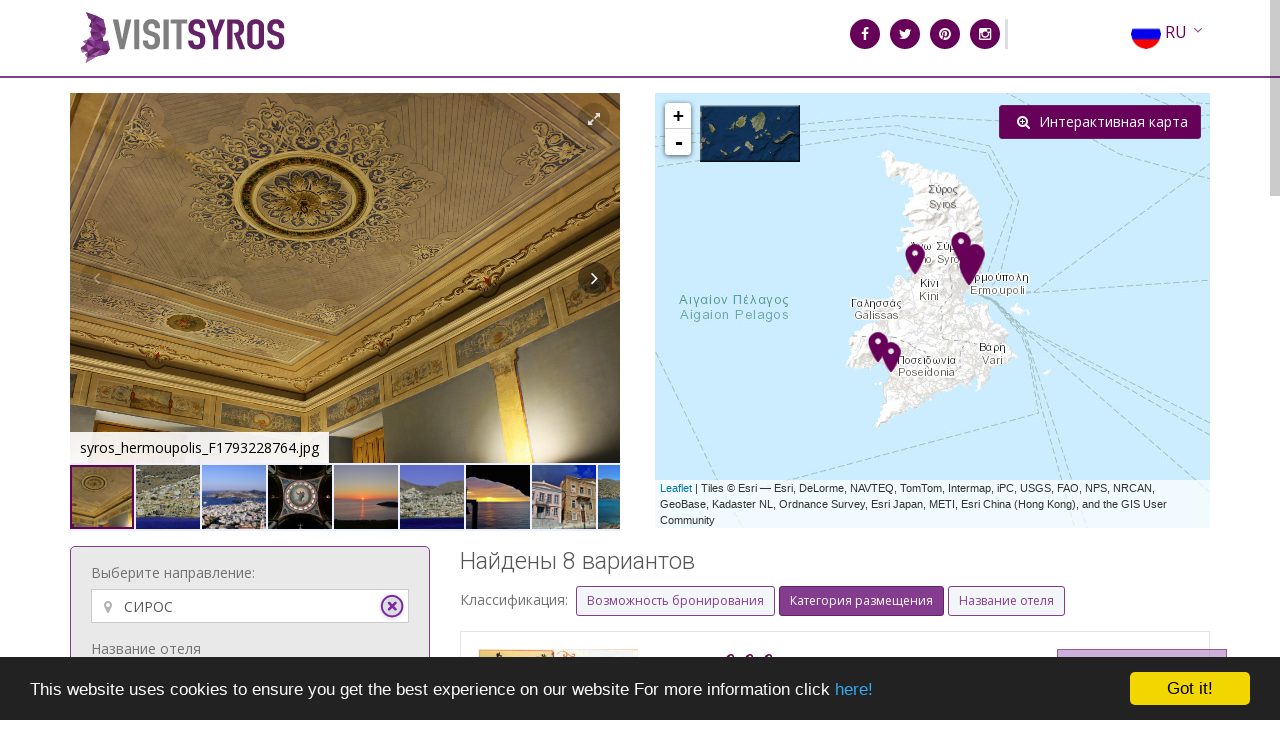

--- FILE ---
content_type: text/html;charset=utf-8
request_url: https://www.e-kyklades.gr/travel/booking/visitsyros?to=8&regionCd=SYROS&orderby=category&format=&regionDesc=%E9%94%A1%E7%BD%97%E6%96%AF&from=1&sessionid=126A036B782497AF37034B7612E3F025&type=accommodation&lang=ru
body_size: 14738
content:
<!DOCTYPE html>
<!--[if lt IE 7 ]> <html lang="en" class="no-js ie6"> <![endif]-->
<!--[if IE 7 ]>    <html lang="en" class="no-js ie7"> <![endif]-->
<!--[if IE 8 ]>    <html lang="en" class="no-js ie8"> <![endif]-->
<!--[if IE 9 ]>    <html lang="en" class="no-js ie9"> <![endif]-->
<!--[if (gt IE 9)|!(IE)]><!--> <html lang="ru" class="no-js"><!--<![endif]-->



<script type="text/javascript">
    window.cookieconsent_options = {"message":"This website uses cookies to ensure you get the best experience on our website For more information click","dismiss":"Got it!","learnMore":"here!","link":'//www.e-kyklades.gr/travel/articles?articleid=3&lang=ru',"theme":"dark-bottom"};
</script>
<script type="text/javascript" src="//cdnjs.cloudflare.com/ajax/libs/cookieconsent2/1.0.9/cookieconsent.min.js"></script>


<head>
    <title> visitsyros - BookOnCloud</title>
    

    <script>
        (function(i,s,o,g,r,a,m){i['GoogleAnalyticsObject']=r;i[r]=i[r]||function(){
            (i[r].q=i[r].q||[]).push(arguments)},i[r].l=1*new Date();a=s.createElement(o),
                m=s.getElementsByTagName(o)[0];a.async=1;a.src=g;m.parentNode.insertBefore(a,m)
        })(window,document,'script','//www.google-analytics.com/analytics.js','ga');
        ga('create', 'UA-9480922-1', 'auto');
        ga('send', 'pageview');
    </script>

    <meta charset="utf-8">
    <meta http-equiv="X-UA-Compatible" content="IE=edge">
    <meta http-equiv="Content-Language" content="ru">
    <meta content="text/html;charset=utf-8" http-equiv="Content-Type">

    <meta name="viewport" content="width=device-width, initial-scale=1.0">
    <link href='//fonts.googleapis.com/css?family=Roboto:400,300,100,500,700' rel='stylesheet' type='text/css'>
    <link href='//fonts.googleapis.com/css?family=Open+Sans:400italic,400,300,600' rel='stylesheet' type='text/css'>
    <link rel="stylesheet" href="/travel/css/simpleWeather.css" type="text/css">
    <link rel="stylesheet" href="/travel/template/css/bootstrap.css" type="text/css">
    <link rel="stylesheet" href="/travel/css/font-awesome.min.css" type="text/css">
    <link rel="stylesheet" href="/travel/template/css/icomoon.css" type="text/css">
    <link rel="stylesheet" href="//cdnjs.cloudflare.com/ajax/libs/leaflet/0.7.7/leaflet.css">
    <link rel="stylesheet" href="/travel/css/MarkerCluster.css" type="text/css">
    <link rel="stylesheet" href="/travel/css/MarkerCluster.Default.css" type="text/css">
    <script src="https://code.jquery.com/jquery-2.1.1.min.js"></script>
    <script src="https://maxcdn.bootstrapcdn.com/bootstrap/3.3.5/js/bootstrap.min.js"></script>

    <script src="/travel/js/jquery.imagemapster.min.js" type="text/javascript"></script>

    <link rel="shortcut icon" href="/travel/images/visitsyros/syrosicon.png" />
    
    
    
    <meta name="description" content="Look for accommodation and book hotels, studios, rooms and apartments to visit Syros greek island. Travel to Syros island in Cyclades region of Greece. Official booking site of Cyclades to look for accommodation and book hotels, rooms, apartments, studios and pensions with analytical services description, photos and maps., СИРОС">
    <meta name="keywords" content="Book to Syros, Syros On line booking, syros booking, Syros island, Cyclades in Greece, Hellas, travel, travelling, hotels, island, Island, island hopping, Cycladic islands, Cyclades, greek islands, Islands, accommodation, Accommodation, villas, apartments, studios, traditional settlemenmts, bungalows, guest house, motel, pension, list, travel guide, lodging, travel agents, travel agencies, bars, restaurants, museums, Cycladic civilization, airlines, sea lines, vacation, holiday, beach, beaches, sights, cyclades pictures, cyclades photos, transportation, yachts, rent a car, car rental, historical, archaeological sites, mythology, Ancient Greece, entertainment, shopping, sightseeing, leisure, travel news, fares, package deals, offers, rates, business travel, hotel booking, youth travel, student travel, organised tours, incentives, Aegean sea , СИРОС">
    <meta name="layout" content="visitsyros"/>




    <script src="//ajax.googleapis.com/ajax/libs/angularjs/1.2.29/angular.min.js"></script>
    <script src="//cdnjs.cloudflare.com/ajax/libs/leaflet/0.7.7/leaflet.js"></script>
    <script src="/travel/js/leaflet-providers.js" type="text/javascript"></script>

    <script src="/travel/js/leaflet.markercluster.js" type="text/javascript"></script>

    <script src="/travel/js/angular-leaflet-directive.min.js" type="text/javascript"></script>


    <script src="https://cdnjs.cloudflare.com/ajax/libs/angular-ui-bootstrap/0.11.0/ui-bootstrap-tpls.min.js"></script>

    <script src="//cdnjs.cloudflare.com/ajax/libs/checklist-model/0.9.0/checklist-model.min.js"></script>

    <script src="/travel/js/jquery.panorama_viewer.js" type="text/javascript"></script>

    <script src="/travel/js/angular-tree-control.js" type="text/javascript"></script>

    <script src="/travel/js/interactivemapSyros.js" type="text/javascript"></script>



    <link rel="stylesheet" href="/travel/css/panorama_viewer.css" type="text/css">
    <link rel="stylesheet" href="/travel/css/tree-control-attribute.css" type="text/css">
    <link rel="stylesheet" href="/travel/css/modaltest.css" type="text/css">
    <link rel="stylesheet" href="/travel/template/css/styles.css" type="text/css">
    <link rel="stylesheet" href="/travel/template/css/customstyles.css" type="text/css">

    
</head>
<body>











<div class="global-wrap" ng-app="kykladesmodal">
    
    <header id="main-header">
    
    <div class="header-top">
        <div class="container">
            <div class="row">
                <div class="col-md-8 cos-sm-12 col-xs-12">
                    <a class="logo" href="//www.visitsyros.com/">
                        <img  src="/travel/images/visitsyros/visitsyros.png"
                              alt="ru" style="padding: 10px;"  />
                    </a>
                </div>
                
                    
                        
                    
                
                <div class="col-md-4 col-sm-12 col-xs-12">
                    <div class="header-right">
                        <div class="headitems pull-left">
                            <ul class="list list-horizontal list-space">
                                <li>
                                    <a class="fa fa-facebook box-icon-normal round animate-icon-bottom-to-top box-icon-header box-icon-vs" href="https://www.facebook.com/visitsyros/" target="_blank"></a>
                                </li>
                                <li>
                                    <a class="fa fa-twitter box-icon-normal round animate-icon-bottom-to-top box-icon-header box-icon-vs" href="https://twitter.com/visitsyros" target="_blank"></a>
                                </li>
                                <li>
                                    <a class="fa fa-pinterest box-icon-normal round animate-icon-bottom-to-top box-icon-header box-icon-vs" href="https://gr.pinterest.com/visitsyros/" target="_blank"></a>
                                </li>
                                <li class="lastitm">
                                    <a class="fa fa-instagram box-icon-normal round animate-icon-bottom-to-top box-icon-header box-icon-vs" href="https://www.instagram.com/visitsyros/" target="_blank"></a>
                                </li>
                            </ul>
                        </div>


                        <div class="pull-right">


                            <div class="top-lang-area pull-right">
                                <ul class="top-lang-area-list list list-horizontal list-border">
                                    <li class="top-user-area-lang nav-drop">
                                        <a href="/travel/booking/visitsyros?to=8&amp;regionCd=SYROS&amp;orderby=category&amp;from=1&amp;regionDesc=%D0%A1%D0%98%D0%A0%D0%9E%D0%A1&amp;format=&amp;type=accommodation&amp;sessionid=8A004A60A24D4D24408675586EE538B7&amp;lang=ru">
                                            <img width="30px" src="/travel/template/img/flags/32/ru.png" title="Pусский">
                                            <span class="right">RU</span>
                                            <i class="fa fa-angle-down"></i><i class="fa fa-angle-up"></i>
                                        </a>
                                        <ul class="list nav-drop-menu">
                                            
                                                
                                                    <li>
                                                        <a href="/travel/booking/visitsyros?to=8&amp;regionCd=SYROS&amp;orderby=category&amp;from=1&amp;regionDesc=%D0%A1%D0%98%D0%A0%D0%9E%D0%A1&amp;format=&amp;type=accommodation&amp;sessionid=8A004A60A24D4D24408675586EE538B7&amp;lang=en">
                                                            <img width="30px" src="/travel/template/img/flags/32/uk.png" alt="English" title="English">
                                                            <span class="right">EN</span>
                                                        </a>
                                                    </li>
                                                
                                            
                                                
                                                    <li>
                                                        <a href="/travel/booking/visitsyros?to=8&amp;regionCd=SYROS&amp;orderby=category&amp;from=1&amp;regionDesc=%D0%A1%D0%98%D0%A0%D0%9E%D0%A1&amp;format=&amp;type=accommodation&amp;sessionid=8A004A60A24D4D24408675586EE538B7&amp;lang=el">
                                                            <img width="30px" src="/travel/template/img/flags/32/el.png" alt="Ελληνικά" title="Ελληνικά">
                                                            <span class="right">EL</span>
                                                        </a>
                                                    </li>
                                                
                                            
                                                
                                                    <li>
                                                        <a href="/travel/booking/visitsyros?to=8&amp;regionCd=SYROS&amp;orderby=category&amp;from=1&amp;regionDesc=%D0%A1%D0%98%D0%A0%D0%9E%D0%A1&amp;format=&amp;type=accommodation&amp;sessionid=8A004A60A24D4D24408675586EE538B7&amp;lang=fr">
                                                            <img width="30px" src="/travel/template/img/flags/32/fr.png" alt="Français" title="Français">
                                                            <span class="right">FR</span>
                                                        </a>
                                                    </li>
                                                
                                            
                                                
                                                    <li>
                                                        <a href="/travel/booking/visitsyros?to=8&amp;regionCd=SYROS&amp;orderby=category&amp;from=1&amp;regionDesc=%D0%A1%D0%98%D0%A0%D0%9E%D0%A1&amp;format=&amp;type=accommodation&amp;sessionid=8A004A60A24D4D24408675586EE538B7&amp;lang=de">
                                                            <img width="30px" src="/travel/template/img/flags/32/de.png" alt="Deutch" title="Deutch">
                                                            <span class="right">DE</span>
                                                        </a>
                                                    </li>
                                                
                                            
                                                
                                                    <li>
                                                        <a href="/travel/booking/visitsyros?to=8&amp;regionCd=SYROS&amp;orderby=category&amp;from=1&amp;regionDesc=%D0%A1%D0%98%D0%A0%D0%9E%D0%A1&amp;format=&amp;type=accommodation&amp;sessionid=8A004A60A24D4D24408675586EE538B7&amp;lang=it">
                                                            <img width="30px" src="/travel/template/img/flags/32/it.png" alt="Italian" title="Italian">
                                                            <span class="right">IT</span>
                                                        </a>
                                                    </li>
                                                
                                            
                                                
                                                    <li>
                                                        <a href="/travel/booking/visitsyros?to=8&amp;regionCd=SYROS&amp;orderby=category&amp;from=1&amp;regionDesc=%D0%A1%D0%98%D0%A0%D0%9E%D0%A1&amp;format=&amp;type=accommodation&amp;sessionid=8A004A60A24D4D24408675586EE538B7&amp;lang=es">
                                                            <img width="30px" src="/travel/template/img/flags/32/es.png" alt="Español" title="Español">
                                                            <span class="right">ES</span>
                                                        </a>
                                                    </li>
                                                
                                            
                                                
                                            
                                                
                                                    <li>
                                                        <a href="/travel/booking/visitsyros?to=8&amp;regionCd=SYROS&amp;orderby=category&amp;from=1&amp;regionDesc=%D0%A1%D0%98%D0%A0%D0%9E%D0%A1&amp;format=&amp;type=accommodation&amp;sessionid=8A004A60A24D4D24408675586EE538B7&amp;lang=cn">
                                                            <img width="30px" src="/travel/template/img/flags/32/cn.png" alt="中国" title="中国">
                                                            <span class="right">CN</span>
                                                        </a>
                                                    </li>
                                                
                                            
                                                
                                            
                                        </ul>
                                    </li>
                                </ul>
                            </div>
                        </div>
                    </div>
                </div>
            </div>
        </div>
    </div>

    
        
            
                
                    
                        
                        
                            
                                
                                    
                                        
                                        
                                        
                                            
                                                
                                                
                                            
                                            
                                                
                                                    
                                                
                                            
                                        
                                    
                                
                            
                            
                                
                                    
                                    
                                        
                                        
                                            

                                                
                                                
                                                
                                            
                                            
                                                
                                                    
                                                
                                            
                                        
                                    
                                
                            
                            
                                
                                    
                                    
                                
                            
                            
                                
                                    
                                    
                                
                            
                            
                                
                                    
                                    
                                
                            
                            
                                
                                    
                                    
                                
                            
                            
                                
                                    
                                    
                                
                            
                            
                                
                                    
                                    
                                
                            
                        
                    
                
            
        
    

    <style>


.booking-item-dates-change{
    border: 1px solid #843D8E;


}

header#main-header{
    border-bottom: 2px solid #843D8E;
}

.quickmsearch {
    background: #E9E9E9 none repeat scroll 0% 0%;
}


.btn-primary {
    background: #670058;
    border-color: #642165;
    border-radius: 0 !important;

}

.btn-primary:hover {
    background: #642165;
    border-color: #642165;
}

.booking-item-title {
    color: #670058;
    font-weight: 400;
}

.booking-item:hover, .booking-item.active {
    border: 1px solid #670058;
}


#weather1 h3, #weather2 h3, #weather3 h3, #weather4 h3, #weather h3 {
    margin: 0 0 0px;
    color: #670058;
    font-size: 40px;font-weight: normal;
    text-align: center;
    text-shadow: 0px 1px 3px rgba(0, 0, 0, 0.15);

}


.booking-filters {
    background: #670058 none repeat;
    border: 1px solid #642165;
}

.pagination > li.active > a, .pagination > li.active > a:hover {
    background: #670058;
}

a {
    color: #670058;
}

a:hover {
    color: #642165;
}

.nav-drop > .nav-drop-menu > li > a {
    border-bottom: 1px solid #843D8E;
    background: #670058 none repeat scroll 0% 0%;
    color: #FFFFFF;
}

#weather h3 {
    color: #670058;
}

#weather h3 i {
    color: #670058;
}

#weather li {
    color: #670058;
}

.box-icon-vs {
    background: #670058 none repeat scroll 0% 0%;
    color: #fffbf6 !important;
}

.box-icon-vs:hover {
    background: #642165 none repeat scroll 0% 0%;
    color:#FFFFFF !important;
}

.booking-filters .booking-filters-list > li {
    border-top: 1px solid #642165;
}

.i-check.checked, .i-radio.checked {
    border: 1px solid #642165;
    background: #843D8E;
}

.pagination > li > a:hover {
    color: #843D8E;
}
.pagination > li > a:hover, .pagination > li > span:hover, .pagination > li > a:focus, .pagination > li > span:focus {
    color: #843D8E;
}

.pagination > li > a {
    color: #642165;
}

.pagination > li > a, .pagination > li > span {
    color: #642165;
}

.headitems {
    text-align: center;
    width: 200px;
}



.btn-ghost.btn-default:hover {
    color: #94c4d0 !important;
}

.btn-ghost:hover {
    background-color: #843D8E;
    border-color: #642165;
    color: #fffbf6;
}

.btn-ghost.btn-default:hover {
    color: #fffbf6 !important;
}

.btn-ghost {
    background-color: #f3f6f9;
    border-color: #843D8E;
    color: #843D8E;
}

.short-button-selected {
    background-color: #843D8E;
    border-color: #642165;
    color: #fffbf6;
}

.pagination > li > a:hover {
    background: #843D8E;
    color: #fff !important;
}

.btn-warning:hover, .btn-warning:focus, .btn-warning:active, .btn-warning.active, .open .dropdown-toggle.btn-warning {
    color: #ffffff;
    background-color: #642165;
    border-color: #843D8E;
}

.btn-warning, .btn-warning, .btn-warning {
    color: #ffffff;
    background-color: #670058;
    border-color: #642165;
}

.nav-drop > .nav-drop-menu > li > a:hover {
    background:  #843D8E;
}

.fotorama__thumb-border {
    position: absolute;
    z-index: 9;
    top: 0;
    left: 0;
    border-style: solid;
    border-color: #670058;
}

.btn-primary[disabled] {
    background-color: #b186c6;
    border-color: #670058;
}

.tt-suggestion.tt-cursor {
    color: #fff;
    background: #670058;
    cursor: pointer;
}
.booking-item-rating .booking-item-rating-stars {
    color: #670058;
}

</style>


</header>


    
        
        
            
            
        
    






    <div class="container">
        <div class="gap-small"></div>
        <!-- MAP & PHOTOS-->
        <div class="row">
            <div class="col-md-6">
                <div class="fotorama" data-allowfullscreen="true" data-nav="thumbs" data-width="550" data-height="370" >
                    
                        <img src="//www.e-kyklades.gr/images/syros_hermoupolis_F1793228764.jpg" alt="syros_hermoupolis_F1793228764.jpg" title="syros_hermoupolis_F1793228764.jpg" data-fit="cover" data-caption="syros_hermoupolis_F1793228764.jpg"/>
                    
                        <img src="//www.e-kyklades.gr/images/syros_vaporia_F268133321.jpg" alt="syros_vaporia_F268133321.jpg" title="syros_vaporia_F268133321.jpg" data-fit="cover" data-caption="syros_vaporia_F268133321.jpg"/>
                    
                        <img src="//www.e-kyklades.gr/images/syros_port_hermoupolis_F-310841956.jpg" alt="syros_port_hermoupolis_F-310841956.jpg" title="syros_port_hermoupolis_F-310841956.jpg" data-fit="cover" data-caption="syros_port_hermoupolis_F-310841956.jpg"/>
                    
                        <img src="//www.e-kyklades.gr/images/syros_saint_nicolas_F1943479686.jpg" alt="syros_saint_nicolas_F1943479686.jpg" title="syros_saint_nicolas_F1943479686.jpg" data-fit="cover" data-caption="syros_saint_nicolas_F1943479686.jpg"/>
                    
                        <img src="//www.e-kyklades.gr/images/syros_sunset_F198230.jpg" alt="syros_sunset_F198230.jpg" title="syros_sunset_F198230.jpg" data-fit="cover" data-caption="syros_sunset_F198230.jpg"/>
                    
                        <img src="//www.e-kyklades.gr/images/syros_hermoupolis_port_F-116726702.jpg" alt="syros_hermoupolis_port_F-116726702.jpg" title="syros_hermoupolis_port_F-116726702.jpg" data-fit="cover" data-caption="syros_hermoupolis_port_F-116726702.jpg"/>
                    
                        <img src="//www.e-kyklades.gr/images/syros_saint_stefanos_galissas_F1841731824.jpg" alt="syros_saint_stefanos_galissas_F1841731824.jpg" title="syros_saint_stefanos_galissas_F1841731824.jpg" data-fit="cover" data-caption="syros_saint_stefanos_galissas_F1841731824.jpg"/>
                    
                        <img src="//www.e-kyklades.gr/images/syros_hermoupolis_city_F-925245393.jpg" alt="syros_hermoupolis_city_F-925245393.jpg" title="syros_hermoupolis_city_F-925245393.jpg" data-fit="cover" data-caption="syros_hermoupolis_city_F-925245393.jpg"/>
                    
                        <img src="//www.e-kyklades.gr/images/syros_island_marmaribeach_F-111863183.jpg" alt="syros_island_marmaribeach_F-111863183.jpg" title="syros_island_marmaribeach_F-111863183.jpg" data-fit="cover" data-caption="syros_island_marmaribeach_F-111863183.jpg"/>
                    
                        <img src="//www.e-kyklades.gr/images/syros_island_anosyros_F579086918.jpg" alt="syros_island_anosyros_F579086918.jpg" title="syros_island_anosyros_F579086918.jpg" data-fit="cover" data-caption="syros_island_anosyros_F579086918.jpg"/>
                    
                        <img src="//www.e-kyklades.gr/images/syros_island_sailing_F-438915350.jpg" alt="syros_island_sailing_F-438915350.jpg" title="syros_island_sailing_F-438915350.jpg" data-fit="cover" data-caption="syros_island_sailing_F-438915350.jpg"/>
                    
                        <img src="//www.e-kyklades.gr/images/syros_poseidonia_village_F18733857.jpg" alt="syros_poseidonia_village_F18733857.jpg" title="syros_poseidonia_village_F18733857.jpg" data-fit="cover" data-caption="syros_poseidonia_village_F18733857.jpg"/>
                    
                        <img src="//www.e-kyklades.gr/images/ano_syros_island_F-341597378.jpg" alt="ano_syros_island_F-341597378.jpg" title="ano_syros_island_F-341597378.jpg" data-fit="cover" data-caption="ano_syros_island_F-341597378.jpg"/>
                    
                        <img src="//www.e-kyklades.gr/images/syros_hermoupolis_townhall_F-1673878206.jpg" alt="syros_hermoupolis_townhall_F-1673878206.jpg" title="syros_hermoupolis_townhall_F-1673878206.jpg" data-fit="cover" data-caption="syros_hermoupolis_townhall_F-1673878206.jpg"/>
                    
                        <img src="//www.e-kyklades.gr/images/syros_townhall_F-1872769905.jpg" alt="syros_townhall_F-1872769905.jpg" title="syros_townhall_F-1872769905.jpg" data-fit="cover" data-caption="syros_townhall_F-1872769905.jpg"/>
                    
                        <img src="//www.e-kyklades.gr/images/syros_hermoupolis_stairs_F-853815230.jpg" alt="syros_hermoupolis_stairs_F-853815230.jpg" title="syros_hermoupolis_stairs_F-853815230.jpg" data-fit="cover" data-caption="syros_hermoupolis_stairs_F-853815230.jpg"/>
                    
                </div>
            </div>
            <div class="col-md-6">
                <div id="map-container">
                    
                    
                    <script type="text/javascript">

                            $(document).ready(function(){
                                markers('\u005b\u007b\u0022logo\u0022:\u0022Kyriafotografia_F-772037083.jpg\u0022\u002c\u0022orgid\u0022:1585\u002c\u0022address\u0022:\u0022Foinikas\u002c SYROS\u0022\u002c\u0022name\u0022:\u0022LETTA S APARTMENTS\u0022\u002c\u0022longitude\u0022:\u002224.87740010023117\u0022\u002c\u0022latitude\u0022:\u002237.39855157183191\u0022\u007d\u002c\u007b\u0022logo\u0022:\u0022oikeion_F24177.jpg\u0022\u002c\u0022orgid\u0022:1490\u002c\u0022address\u0022:\u0022Thermopylon  3\u002c SYROS\u0022\u002c\u0022name\u0022:\u0022OIKEION\u0022\u002c\u0022longitude\u0022:\u002224.939898252487182\u0022\u002c\u0022latitude\u0022:\u002237.440353128822345\u0022\u007d\u002c\u007b\u0022logo\u0022:\u0022general_F28517.jpg\u0022\u002c\u0022orgid\u0022:4396\u002c\u0022address\u0022:\u0022EPIDAUROU 2\u002c SYROS\u0022\u002c\u0022name\u0022:\u0022APERGI\u0027S ROOMS\u0022\u002c\u0022longitude\u0022:\u002224.94369626045227\u0022\u002c\u0022latitude\u0022:\u002237.446379762093386\u0022\u007d\u002c\u007b\u0022logo\u0022:\u0022logo_F11200.jpg\u0022\u002c\u0022orgid\u0022:4337\u002c\u0022address\u0022:\u0022PAR. ASKLIPIOU 5\u002c SYROS\u0022\u002c\u0022name\u0022:\u0022AFRODITI\u0022\u002c\u0022longitude\u0022:\u002224.940606355667114\u0022\u002c\u0022latitude\u0022:\u002237.44193756283524\u0022\u007d\u002c\u007b\u0022logo\u0022:\u0022_MG_7107_HDR_F-1254811207.jpg\u0022\u002c\u0022orgid\u0022:23014\u002c\u0022address\u0022:\u0022OMIROU  40\u002c SYROS\u0022\u002c\u0022name\u0022:\u0022ANTOUANETTA APARTMENTS\u0022\u002c\u0022longitude\u0022:\u002224.939986765384674\u0022\u002c\u0022latitude\u0022:\u002237.445666387371816\u0022\u007d\u002c\u007b\u0022logo\u0022:\u0022ligarieslogo_F9029.jpg\u0022\u002c\u0022orgid\u0022:23292\u002c\u0022address\u0022:\u0022KINI\u002c SYROS\u0022\u002c\u0022name\u0022:\u0022LIGARIES ROOMS\u0022\u002c\u0022longitude\u0022:\u002224.902315139770508\u0022\u002c\u0022latitude\u0022:\u002237.446677886827395\u0022\u007d\u002c\u007b\u0022logo\u0022:\u0022logo_F8623.jpg\u0022\u002c\u0022orgid\u0022:4384\u002c\u0022address\u0022:\u0022ANO SYROS\u002c SYROS\u0022\u002c\u0022name\u0022:\u0022O MYLOS\u0022\u002c\u0022longitude\u0022:\u002224.934130966651082\u0022\u002c\u0022latitude\u0022:\u002237.452914525825975\u0022\u007d\u002c\u007b\u0022logo\u0022:\u0022LOGO_F30527.jpg\u0022\u002c\u0022orgid\u0022:23768\u002c\u0022address\u0022:\u0022POSEIDONIA\u002c SYROS\u0022\u002c\u0022name\u0022:\u0022WILY ROOMS\u0022\u002c\u0022longitude\u0022:\u002224.88606095314026\u0022\u002c\u0022latitude\u0022:\u002237.39328611276609\u0022\u007d\u005d', '\u002ftravel\u002fOrganizationDetails?lang=ru\u0026type=accommodation\u0026regionCd=SYROS\u0026regionDesc=СИРОС\u0026regionLoc=null\u0026orgid=', '\u002f\u002fwww.e-kyklades.gr\u002fimages')
                            });
                    
</script>

                </div>
                
                <div ng-controller="ModalDemoCtrl" ng-init="init('37.42688834526727','24.91424560546875',11,'KYKLADON','accommodation','ru')">
                    <script type="text/ng-template" id="myModalContent.html">
<div class="modal-body">
    <div class="modal-map-wrapp">

        <leaflet center="center" markers="markers" tiles="tiles" defaults="defaults" event-broadcast="events"  width="100%" height="800px">

        </leaflet>
        
        <div class="modal-open-button">
            <button class="btn btn-danger" ng-click="ok()"> X </button>
        </div>
    </div>
    <div  class="modal-menu-wrapp"  >
        <div class="panel panel-default" hidden>
            <div class="panel-body">
                Выберите остров:
                <select class="form-control" name="singleSelect"
                        ng-model="selectedIslandCd.current"
                        ng-change="selectIsland()"
                        ng-options="isl as isl.description for isl in islands">
                    <option>Выберите остров:</option>
                </select>
            </div>
        </div>
        <accordion class="mapfilters" close-others="oneAtATime" >
            
            

                <accordion-group ng-hide="hideBoolean" is-open="booleanstatus.isFirstOpen">
                    <accordion-heading>
                        
                        
                        
                        Характеристики [{{currentdomainlabel}}]
                        <i class="pull-right fa" ng-class="{'fa-chevron-down': booleanstatus.isFirstOpen, 'fa-chevron-right': !booleanstatus.isFirstOpen}"></i>
                    </accordion-heading>
                    <div ng-show="!loadorganizationsWfilters">
                        Восстановление фильтров
                        <img  src="/travel/images/spinner_bar.gif"/>
                    </div>

                    <div ng-click="repopulateclusters()" ng-hide="!loadorganizationsWfilters">
                        
                            
                        
                        
                        <label ng-repeat="filter in allfilters.boolFilters">
                            <input type="checkbox" checklist-model="checkedBoolfilters" checklist-value="filter.id">     <img ng-show="filter.id=='b_1140_1220_'" width="35" src="/travel/images/{{aegeanicon}}"/>          {{filter.propertyTitle}}
                        </label>
                        
                    </div>
                </accordion-group>
            
                <accordion-group ng-hide="hideMultivalued || !loadorganizationsWfilters" is-open="mvstatus.isFirstOpen">

                    <accordion-heading>
                        
                        
                        {{allfilters.mvFilters[0].groupTitle}}
                        <i class="pull-right fa" ng-class="{'fa-chevron-down': mvstatus.isFirstOpen, 'fa-chevron-right': !mvstatus.isFirstOpen}"></i>
                    </accordion-heading>
                    <div ng-show="!loadorganizationsWfilters">
                        Восстановление фильтров
                        <img  src="/travel/images/spinner_bar.gif"/>
                    </div>
                    <div ng-click="repopulateclusters()" ng-hide="!loadorganizationsWfilters">
                        <label ng-repeat="filter in allfilters.mvFilters">
                            <input type="checkbox" checklist-model="checkedMVfilters" checklist-value="filter.id"> {{filter.propertyTitle}}
                        </label>
                    </div>
                    
                </accordion-group>
            
        
            <accordion-group  is-open="seealsostatus.isFirstOpen" is-disabled="status.isFirstDisabled">
                <accordion-heading>
                    
                    
                        Посмотрите также
                    
                    <i class="pull-right fa" ng-class="{'fa-chevron-down': seealsostatus.isFirstOpen, 'fa-chevron-right': !seealsostatus.isFirstOpen}"></i>
                </accordion-heading>
                <div ng-click="repopulateclusters()">
                    <label ng-repeat="domain in domains | filter:filterCurrentDomain">
                        <input type="checkbox" checklist-model="checkeddomains" checklist-value="domain.domainid">  <img height="15px" src="/travel/images/markers4/domain{{domain.domainid}}.png"/> {{domain.label}}
                    </label>
                </div>
                
            </accordion-group>
            
            <accordion-group is-open="poistatus.isFirstOpen" hidden>
                <accordion-heading ng-click="setOneAtATime()">
                    
                    Достопримечательности
                    <i class="pull-right fa" ng-class="{'fa-chevron-down': poistatus.isFirstOpen, 'fa-chevron-right': !poistatus.isFirstOpen}"></i>
                </accordion-heading>
                <div ng-show="!loadPOIs">
                    Восстановление фильтров
                    <img  src="/travel/images/spinner_bar.gif"/>
                </div>
                <div ng-click="repopulateclusters()" ng-hide="!loadPOIs">
                    <label ng-repeat="filter in poi">
                        <input type="checkbox" checklist-model="checkedPOI" checklist-value="filter.domainid"> <img height="15px" src="/travel/images/markers4/poi/poi-{{filter.domainid}}.png"/> {{filter.label}}
                    </label>
                    <hr/>
                    <label>
                        <input type="checkbox" ng-model="poiflags.OnlyMedia"> <b>Только точки с фотографией или видео</b>
                    </label>
                </div>
                
            </accordion-group>
            
            <accordion-group is-open="otherstatus.isFirstOpen" hidden>
                <accordion-heading ng-click="setOneAtATime()">
                    
                    Компании по типу деятельности
                    <i class="pull-right fa" ng-class="{'fa-chevron-down': otherstatus.isFirstOpen, 'fa-chevron-right': !otherstatus.isFirstOpen}"></i>
                </accordion-heading>
                
                <div class="domainstree" ng-click="fetchOtherOrganizations()">
                    <div treecontrol class="tree-light"
                         tree-model="domainstree2"
                         options="treeOptions"
                         on-selection="showSelected(node, selected)"
                         on-node-toggle="showToggle(node, expanded)"
                         expanded-nodes="expandedNodes"
                         selected-nodes="selectedNodes">
                        {{node.open}}
                    </div>
                </div>
            </accordion-group>
        </accordion>
        <div>
            <img  width="100px" ng-hide="satView" ng-click="sateliteView(true)"    src="/travel/images/satView.jpg" class="img-rounded" alt="Satelite">
            <img  width="100px" ng-hide="!satView" ng-click="sateliteView(false)"  src="/travel/images/mapView.jpg" class="img-rounded" alt="Map">
        </div>
    </div>   
</div>     


</script>


                    <div class="select-tile">
                        <img  width="100px"  class="satBtn" onclick="satView()"  src="/travel/images/satView.jpg" class="img-rounded" alt="Satelite">
                        <img  width="100px"  class="mapBtn" onclick="mapView()"  src="/travel/images/mapView.jpg" class="img-rounded" alt="Map">
                    </div>

                    <div class="modal-open-button">
                        <button class="btn btn-warning" ng-click="open(null,'SYROS')">
                            <i class="fa fa-search-plus"></i>
                            Интерактивная карта
                        </button>
                    </div>
                    <div>
                    </div>
                </div>

            </div>

        </div>
        <div class="gap-small"></div>





        <div class="row">
            <div class="col-md-4">
                
                    <form action="/travel/booking/visitsyros" method="get" name="frm" class="booking-item-dates-change mb30 quickmsearch" onsubmit="return validateForm(2)" id="frm" >
                        <input id="filters" name="filters" type="hidden" value="">
                        <input name="type" type="hidden" value="accommodation">
                        <input name="from" type="hidden" value="1">
                        <input name="to" type="hidden" value="8">
                        <input name="lang" type="hidden" value="ru">
                        <input id="exclude-2" name="exclude" type="hidden" value="winter">
                        <div class="form-group form-group-icon-left"><i class="fa fa-map-marker input-icon"></i>
                            <label>Выберите направление:<small id="regionError-2" class="error-message"></small></label>
                            <input id="regionDesc-2" name="regionDesc" class="typeaheadsyros form-control" placeholder="..." type="text" autocomplete="off" value="СИРОС"/>
                            <span id="iconSpan"><img src="/travel/images/lightbox-icon-close-compact3.png" onclick="clearInputFieldSyros()"/></span>
                            
                            <input id="regionCd-2" name="regionCd" type="hidden" value="SYROS"/>


                        </div>

                        <div class="form-group">
                            <label>Название отеля<small id="regionError-2" class="error-message"></small></label>
                            <input id="okeywords-2" name="okeywords" value="" class="form-control"/>
                        </div>

                        <div class="row">
                            <div class="input-daterange">
                                <div class="col-md-6">
                                    <div class="form-group form-group-icon-left input-daterange"><i class="fa fa-calendar input-icon input-icon-highlight"></i>
                                        <label>С<small id="dateFromError-2" class="error-message"></small></label>
                                        <input id="dateFrom-2" name="dateFrom" name="dateFrom" class="form-control" type="text" value=""/>
                                    </div>
                                </div>
                                <div class="col-md-6">
                                    <div class="form-group form-group-icon-left input-daterange"><i class="fa fa-calendar input-icon input-icon-highlight"></i>
                                        <label>По<small id="dateToError-2" class="error-message"></small></label>
                                        <input id="dateTo-2" name="dateTo" class="form-control" type="text" value=""/>
                                    </div>
                                </div>
                            </div>
                        </div>

                        <div class="form-group form-group-lg form-group-icon-left">
                            <div class="checkbox">
                                <label><input id="noDates2" name="noDates" class="i-check" type="checkbox" checked  />Без конкретных дат</label>
                            </div>
                        </div>

                        <div id="roomsRow" class="row">
                            <div class="col-md-8 form-group">
                                <label>Номера<small id="roomsError" class="error-message"></small></label>
                                <select id="rooms" name="rooms" class="form-control" onchange="javascript:updateRooms(this.value);" class="form-control">
                                    <option value="-" selected >-</option>
                                    
                                        
                                        <option value="1"  >1</option>
                                    
                                        
                                        <option value="2"  >2</option>
                                    
                                        
                                        <option value="3"  >3</option>
                                    
                                        
                                        <option value="4"  >4</option>
                                    
                                </select>
                            </div>
                        </div>

                        <div id="roomPeople">
                            
                        </div>

                        <div id="kidsAge">
                            
                        </div>
                        <button class="btn btn-primary" type="submit" id="submitButton">Поиск</button>
                    </form>
                
                
                    <div id="filter-div">
                        <aside class="booking-filters text-white width-100">
                            <h4>&nbsp;Фильтры:</h4>
                            <ul class="list booking-filters-list">

                                <li>
                                    
                                        
                                            <p class="filter-group-title"><bold>ОПИСАНИЕ РАЗМЕЩЕНИЯ</bold></p>
                                        

                                        <div class="checkbox" >
                                            
                                            <label class="pull-left filteritem ">
                                                <input name="icb" value="1-1-9-b-1_" id ="1-1-9-b-1" type="checkbox"
                                                       
                                                       onchange="javascript: filterResults()"
                                                       />

                                                Допускается проживание с животными&nbsp;&nbsp;(1)

                                            </label>
                                            
                                        </div>
                                    
                                        

                                        <div class="checkbox" >
                                            
                                            <label class="pull-left filteritem ">
                                                <input name="icb" value="1-2-12-b-1_" id ="1-2-12-b-1" type="checkbox"
                                                       
                                                       onchange="javascript: filterResults()"
                                                       />

                                                Кондиционер&nbsp;&nbsp;(8)

                                            </label>
                                            
                                        </div>
                                    
                                        

                                        <div class="checkbox" >
                                            
                                            <label class="pull-left filteritem ">
                                                <input name="icb" value="1-1-10-b-1_" id ="1-1-10-b-1" type="checkbox"
                                                       
                                                       onchange="javascript: filterResults()"
                                                       />

                                                Вид на море&nbsp;&nbsp;(2)

                                            </label>
                                            
                                        </div>
                                    
                                </li>
                                

                            </ul>
                        </aside>
                    </div>
                

<br/><br/>
                <div id="aegeanc" align="center">

                    <a href="//www.e-kyklades.gr/travel/tourism/syros_restaurants?lang=ru" target="_blank">
                        <img class="img img-rounded" src="/travel/images/aegean.jpg"

                                data-toggle="tooltip" data-placement="right" title="Сеть ресторанов, в которых можно насладиться истинным вкусом кухни Кикладского архипелага"
                        />
                    </a>
                </div>
                <br/><br/>
                <div id="weather"></div>

            </div>
            <div id="maincontent" class="col-md-8">
                
                <div class="results-found">
                    <h4>
                        
                            Найдены 8 вариантов
                            
                                
                            
                        
                    </h4>
                </div>

            
                
                    <div>
                        Классификация:&nbsp;
                        
                            <a href="/travel/booking/visitsyros?to=8&amp;regionCd=SYROS&amp;orderby=booking&amp;from=1&amp;regionDesc=%D0%A1%D0%98%D0%A0%D0%9E%D0%A1&amp;format=&amp;type=accommodation&amp;sessionid=8A004A60A24D4D24408675586EE538B7&amp;lang=ru" class="btn btn-ghost btn-default btn-sm ">Возможность бронирования</a>
                            <a href="/travel/booking/visitsyros?to=8&amp;regionCd=SYROS&amp;orderby=category&amp;from=1&amp;regionDesc=%D0%A1%D0%98%D0%A0%D0%9E%D0%A1&amp;format=&amp;type=accommodation&amp;sessionid=8A004A60A24D4D24408675586EE538B7&amp;lang=ru" class="btn btn-ghost btn-default btn-sm short-button-selected">Категория размещения</a>
                            <a href="/travel/booking/visitsyros?to=8&amp;regionCd=SYROS&amp;orderby=name&amp;from=1&amp;regionDesc=%D0%A1%D0%98%D0%A0%D0%9E%D0%A1&amp;format=&amp;type=accommodation&amp;sessionid=8A004A60A24D4D24408675586EE538B7&amp;lang=ru" class="btn btn-ghost btn-default btn-sm ">Название отеля</a>
                        
                    </div>
                
                <div class="gap-small"></div>
                <div class="short-buttons-separator"></div>

                
                <ul class="booking-list">
                    
                        <li>
                            <a class="booking-item" target="_blank" href="https://reservations.bookoncloud.com/welcome/afroditi-syros?lang=ru&amp;channelId=visitsyros">
                                
                                <div class="row" itemscope itemtype='//schema.org/LocalBusiness'>
                                    <div class="col-md-4 cos-sm-2 cos-xs-2">
                                        <div class="booking-item-img-wrap">
                                            <meta itemprop='url' content="//www.e-kyklades.gr/travel/showroom/tourism/AFRODITI?lang=ru"/>
                                            
                                                <img  itemprop="logo" src="//www.e-kyklades.gr/images/logo_F11200.jpg"/>
                                            
                                        </div>
                                    </div>
                                    <div class="col-md-8 cos-sm-9 cos-xs-9">
                                        <div class="row">
                                            <div class="col-md-8 cos-sm-8 cos-xs-8">

                                                

                                                    <div class="booking-item-rating">
                                                        <ul class="icon-group booking-item-rating-stars">
                                                            
                                                                <li>
                                                                    
                                                                        <i class="fa fa-key"></i>
                                                                    
                                                                    
                                                                </li>
                                                            
                                                                <li>
                                                                    
                                                                        <i class="fa fa-key"></i>
                                                                    
                                                                    
                                                                </li>
                                                            
                                                                <li>
                                                                    
                                                                        <i class="fa fa-key"></i>
                                                                    
                                                                    
                                                                </li>
                                                            
                                                        </ul>
                                                    </div>
                                                
                                                <h5 class="booking-item-title"> <span itemprop="name">AFRODITI</span></h5>
                                                <p class="text-small" itemprop="description">ELPIDA MOYSI STERGIOTOU</p>
                                                
                                                <p class="booking-item-address"><i class="fa fa-map-marker"></i>&nbsp;&nbsp;<span itemprop="address">СИРОС - ЭРМУПОЛИ</span></p>
                                                <ul class="list list-inline text-small">
                                                    <li><i class="fa fa-phone"></i>&nbsp;&nbsp;
                                                        <span itemprop="telephone">+302281082976, +306977736757</span>
                                                    </li>
                                                    
                                                </ul>


                                            </div>
                                            <div class="col-md-4 cos-sm-4 cos-xs-4 align-right">

                                                
                                                    <!--BOC ORGANIZATION       -->
                                                    

                                                    <button class="btn btn-primary btn-lg"
                                                    
                                                            onclick="javascript: window.open('https://reservations.bookoncloud.com/welcome/afroditi-syros?lang=ru&amp;channelId=visitsyros');return false;"
                                                        disabled
                                                    >
                                                        Бронирование

                                                    </button>
                                                    
                                                        <br/>
                                                        <small class="text-warning"> Not available </small>
                                                    

                                                

                                            </div>

                                        </div>
                                        <div class="row">
                                            <div class="col-md-12">
                                                
                                            </div>
                                        </div>
                                    </div>
                                </div>
                            </a>
                        </li>
                    
                        <li>
                            <a class="booking-item" target="_blank" href="https://reservations.bookoncloud.com/welcome/letta-rooms-syros?lang=ru&amp;channelId=visitsyros&amp;selectedRooms=0">
                                
                                <div class="row" itemscope itemtype='//schema.org/LocalBusiness'>
                                    <div class="col-md-4 cos-sm-2 cos-xs-2">
                                        <div class="booking-item-img-wrap">
                                            <meta itemprop='url' content="//www.e-kyklades.gr/travel/showroom/tourism/LETTAS?lang=ru"/>
                                            
                                                <img  itemprop="logo" src="//www.e-kyklades.gr/images/Kyriafotografia_F-772037083.jpg"/>
                                            
                                        </div>
                                    </div>
                                    <div class="col-md-8 cos-sm-9 cos-xs-9">
                                        <div class="row">
                                            <div class="col-md-8 cos-sm-8 cos-xs-8">

                                                

                                                    <div class="booking-item-rating">
                                                        <ul class="icon-group booking-item-rating-stars">
                                                            
                                                                <li>
                                                                    
                                                                        <i class="fa fa-key"></i>
                                                                    
                                                                    
                                                                </li>
                                                            
                                                                <li>
                                                                    
                                                                        <i class="fa fa-key"></i>
                                                                    
                                                                    
                                                                </li>
                                                            
                                                        </ul>
                                                    </div>
                                                
                                                <h5 class="booking-item-title"> <span itemprop="name">LETTA S APARTMENTS</span></h5>
                                                <p class="text-small" itemprop="description">NIKOLETTA ANTONIOU MARAGOU</p>
                                                
                                                <p class="booking-item-address"><i class="fa fa-map-marker"></i>&nbsp;&nbsp;<span itemprop="address">СИРОС - ФИНИКАС</span></p>
                                                <ul class="list list-inline text-small">
                                                    <li><i class="fa fa-phone"></i>&nbsp;&nbsp;
                                                        <span itemprop="telephone">+302281043943, +306932327723</span>
                                                    </li>
                                                    
                                                        <li><i class="fa fa-fax"></i>&nbsp;&nbsp;
                                                            <span itemprop="faxNumber">+302281043943</span>
                                                        </li>
                                                    
                                                </ul>


                                            </div>
                                            <div class="col-md-4 cos-sm-4 cos-xs-4 align-right">

                                                
                                                    <!--BOC ORGANIZATION       -->
                                                    

                                                    <button class="btn btn-primary btn-lg"
                                                    
                                                            onclick="javascript: window.open('https://reservations.bookoncloud.com/welcome/letta-rooms-syros?lang=ru&amp;channelId=visitsyros&amp;selectedRooms=0');return false;"
                                                        
                                                    >
                                                        Бронирование

                                                    </button>
                                                    

                                                

                                            </div>

                                        </div>
                                        <div class="row">
                                            <div class="col-md-12">
                                                
                                            </div>
                                        </div>
                                    </div>
                                </div>
                            </a>
                        </li>
                    
                        <li>
                            <a class="booking-item" target="_blank" href="https://reservations.bookoncloud.com/welcome/antouanetta-apartments?lang=ru&amp;channelId=visitsyros&amp;selectedRooms=0">
                                
                                <div class="row" itemscope itemtype='//schema.org/LocalBusiness'>
                                    <div class="col-md-4 cos-sm-2 cos-xs-2">
                                        <div class="booking-item-img-wrap">
                                            <meta itemprop='url' content="//www.e-kyklades.gr/travel/showroom/tourism/ANTOUANETTA-SYROS?lang=ru"/>
                                            
                                                <img  itemprop="logo" src="//www.e-kyklades.gr/images/_MG_7107_HDR_F-1254811207.jpg"/>
                                            
                                        </div>
                                    </div>
                                    <div class="col-md-8 cos-sm-9 cos-xs-9">
                                        <div class="row">
                                            <div class="col-md-8 cos-sm-8 cos-xs-8">

                                                
                                                <h5 class="booking-item-title"> <span itemprop="name">ANTOUANETTA APARTMENTS</span></h5>
                                                <p class="text-small" itemprop="description">MARIA ANTOUANETTA IOANNI ALVERTI</p>
                                                
                                                <p class="booking-item-address"><i class="fa fa-map-marker"></i>&nbsp;&nbsp;<span itemprop="address">СИРОС - ЭРМУПОЛИ</span></p>
                                                <ul class="list list-inline text-small">
                                                    <li><i class="fa fa-phone"></i>&nbsp;&nbsp;
                                                        <span itemprop="telephone">+302281089123, +306936426412</span>
                                                    </li>
                                                    
                                                </ul>


                                            </div>
                                            <div class="col-md-4 cos-sm-4 cos-xs-4 align-right">

                                                
                                                    <!--BOC ORGANIZATION       -->
                                                    

                                                    <button class="btn btn-primary btn-lg"
                                                    
                                                            onclick="javascript: window.open('https://reservations.bookoncloud.com/welcome/antouanetta-apartments?lang=ru&amp;channelId=visitsyros&amp;selectedRooms=0');return false;"
                                                        
                                                    >
                                                        Бронирование

                                                    </button>
                                                    

                                                

                                            </div>

                                        </div>
                                        <div class="row">
                                            <div class="col-md-12">
                                                
                                            </div>
                                        </div>
                                    </div>
                                </div>
                            </a>
                        </li>
                    
                        <li>
                            <a class="booking-item" target="_blank" href="https://reservations.bookoncloud.com/welcome/oikeion?lang=ru&amp;channelId=visitsyros">
                                
                                <div class="row" itemscope itemtype='//schema.org/LocalBusiness'>
                                    <div class="col-md-4 cos-sm-2 cos-xs-2">
                                        <div class="booking-item-img-wrap">
                                            <meta itemprop='url' content="//www.e-kyklades.gr/travel/showroom/tourism/OIKEION?lang=ru"/>
                                            
                                                <img  itemprop="logo" src="//www.e-kyklades.gr/images/oikeion_F24177.jpg"/>
                                            
                                        </div>
                                    </div>
                                    <div class="col-md-8 cos-sm-9 cos-xs-9">
                                        <div class="row">
                                            <div class="col-md-8 cos-sm-8 cos-xs-8">

                                                
                                                <h5 class="booking-item-title"> <span itemprop="name">OIKEION</span></h5>
                                                <p class="text-small" itemprop="description">ELISAVET ANTONIOU XANTHAKI</p>
                                                
                                                <p class="booking-item-address"><i class="fa fa-map-marker"></i>&nbsp;&nbsp;<span itemprop="address">СИРОС - ЭРМУПОЛИ</span></p>
                                                <ul class="list list-inline text-small">
                                                    <li><i class="fa fa-phone"></i>&nbsp;&nbsp;
                                                        <span itemprop="telephone">+302281082262, +306974097413</span>
                                                    </li>
                                                    
                                                        <li><i class="fa fa-fax"></i>&nbsp;&nbsp;
                                                            <span itemprop="faxNumber">+302281087705</span>
                                                        </li>
                                                    
                                                </ul>


                                            </div>
                                            <div class="col-md-4 cos-sm-4 cos-xs-4 align-right">

                                                
                                                    <!--BOC ORGANIZATION       -->
                                                    

                                                    <button class="btn btn-primary btn-lg"
                                                    
                                                            onclick="javascript: window.open('https://reservations.bookoncloud.com/welcome/oikeion?lang=ru&amp;channelId=visitsyros');return false;"
                                                        disabled
                                                    >
                                                        Бронирование

                                                    </button>
                                                    
                                                        <br/>
                                                        <small class="text-warning"> Not available </small>
                                                    

                                                

                                            </div>

                                        </div>
                                        <div class="row">
                                            <div class="col-md-12">
                                                
                                            </div>
                                        </div>
                                    </div>
                                </div>
                            </a>
                        </li>
                    
                        <li>
                            <a class="booking-item" target="_blank" href="https://reservations.bookoncloud.com/welcome/o-mylos-hermoupolis?lang=ru&amp;channelId=visitsyros">
                                
                                <div class="row" itemscope itemtype='//schema.org/LocalBusiness'>
                                    <div class="col-md-4 cos-sm-2 cos-xs-2">
                                        <div class="booking-item-img-wrap">
                                            <meta itemprop='url' content="//www.e-kyklades.gr/travel/showroom/tourism/OMYLOS?lang=ru"/>
                                            
                                                <img  itemprop="logo" src="//www.e-kyklades.gr/images/logo_F8623.jpg"/>
                                            
                                        </div>
                                    </div>
                                    <div class="col-md-8 cos-sm-9 cos-xs-9">
                                        <div class="row">
                                            <div class="col-md-8 cos-sm-8 cos-xs-8">

                                                
                                                <h5 class="booking-item-title"> <span itemprop="name">O MYLOS</span></h5>
                                                <p class="text-small" itemprop="description">STEFANOS DIMITRIOU FRAGKIAS</p>
                                                
                                                <p class="booking-item-address"><i class="fa fa-map-marker"></i>&nbsp;&nbsp;<span itemprop="address">СИРОС - АНО СИРОС</span></p>
                                                <ul class="list list-inline text-small">
                                                    <li><i class="fa fa-phone"></i>&nbsp;&nbsp;
                                                        <span itemprop="telephone">+302281085432 , +306945838217</span>
                                                    </li>
                                                    
                                                </ul>


                                            </div>
                                            <div class="col-md-4 cos-sm-4 cos-xs-4 align-right">

                                                
                                                    <!--BOC ORGANIZATION       -->
                                                    

                                                    <button class="btn btn-primary btn-lg"
                                                    
                                                            onclick="javascript: window.open('https://reservations.bookoncloud.com/welcome/o-mylos-hermoupolis?lang=ru&amp;channelId=visitsyros');return false;"
                                                        disabled
                                                    >
                                                        Бронирование

                                                    </button>
                                                    
                                                        <br/>
                                                        <small class="text-warning"> Not available </small>
                                                    

                                                

                                            </div>

                                        </div>
                                        <div class="row">
                                            <div class="col-md-12">
                                                
                                            </div>
                                        </div>
                                    </div>
                                </div>
                            </a>
                        </li>
                    
                        <li>
                            <a class="booking-item" target="_blank" href="https://reservations.bookoncloud.com/welcome/lygaries-syros?lang=ru&amp;channelId=visitsyros">
                                
                                <div class="row" itemscope itemtype='//schema.org/LocalBusiness'>
                                    <div class="col-md-4 cos-sm-2 cos-xs-2">
                                        <div class="booking-item-img-wrap">
                                            <meta itemprop='url' content="//www.e-kyklades.gr/travel/showroom/tourism/LIGARIES?lang=ru"/>
                                            
                                                <img  itemprop="logo" src="//www.e-kyklades.gr/images/ligarieslogo_F9029.jpg"/>
                                            
                                        </div>
                                    </div>
                                    <div class="col-md-8 cos-sm-9 cos-xs-9">
                                        <div class="row">
                                            <div class="col-md-8 cos-sm-8 cos-xs-8">

                                                
                                                <h5 class="booking-item-title"> <span itemprop="name">LIGARIES ROOMS</span></h5>
                                                <p class="text-small" itemprop="description">IOSIF DIMITRIOU RIGOUTSOS</p>
                                                
                                                <p class="booking-item-address"><i class="fa fa-map-marker"></i>&nbsp;&nbsp;<span itemprop="address">СИРОС - КИНИДАРОС</span></p>
                                                <ul class="list list-inline text-small">
                                                    <li><i class="fa fa-phone"></i>&nbsp;&nbsp;
                                                        <span itemprop="telephone">+302281071419 , +306986115567</span>
                                                    </li>
                                                    
                                                        <li><i class="fa fa-fax"></i>&nbsp;&nbsp;
                                                            <span itemprop="faxNumber">+302281071118</span>
                                                        </li>
                                                    
                                                </ul>


                                            </div>
                                            <div class="col-md-4 cos-sm-4 cos-xs-4 align-right">

                                                
                                                    <!--BOC ORGANIZATION       -->
                                                    

                                                    <button class="btn btn-primary btn-lg"
                                                    
                                                            onclick="javascript: window.open('https://reservations.bookoncloud.com/welcome/lygaries-syros?lang=ru&amp;channelId=visitsyros');return false;"
                                                        disabled
                                                    >
                                                        Бронирование

                                                    </button>
                                                    
                                                        <br/>
                                                        <small class="text-warning"> Not available </small>
                                                    

                                                

                                            </div>

                                        </div>
                                        <div class="row">
                                            <div class="col-md-12">
                                                
                                            </div>
                                        </div>
                                    </div>
                                </div>
                            </a>
                        </li>
                    
                        <li>
                            <a class="booking-item" target="_blank" href="https://reservations.bookoncloud.com/welcome/apergisrooms-syros?lang=ru&amp;channelId=visitsyros">
                                
                                <div class="row" itemscope itemtype='//schema.org/LocalBusiness'>
                                    <div class="col-md-4 cos-sm-2 cos-xs-2">
                                        <div class="booking-item-img-wrap">
                                            <meta itemprop='url' content="//www.e-kyklades.gr/travel/showroom/tourism/APERGISROOMS?lang=ru"/>
                                            
                                                <img  itemprop="logo" src="//www.e-kyklades.gr/images/general_F28517.jpg"/>
                                            
                                        </div>
                                    </div>
                                    <div class="col-md-8 cos-sm-9 cos-xs-9">
                                        <div class="row">
                                            <div class="col-md-8 cos-sm-8 cos-xs-8">

                                                
                                                <h5 class="booking-item-title"> <span itemprop="name">APERGI&#39;S ROOMS</span></h5>
                                                <p class="text-small" itemprop="description">P. APERGIS KAI F. APERGIS O.E.</p>
                                                
                                                <p class="booking-item-address"><i class="fa fa-map-marker"></i>&nbsp;&nbsp;<span itemprop="address">СИРОС - ЭРМУПОЛИ</span></p>
                                                <ul class="list list-inline text-small">
                                                    <li><i class="fa fa-phone"></i>&nbsp;&nbsp;
                                                        <span itemprop="telephone">+302281085800, +306979117135</span>
                                                    </li>
                                                    
                                                        <li><i class="fa fa-fax"></i>&nbsp;&nbsp;
                                                            <span itemprop="faxNumber">+302281086288</span>
                                                        </li>
                                                    
                                                </ul>


                                            </div>
                                            <div class="col-md-4 cos-sm-4 cos-xs-4 align-right">

                                                
                                                    <!--BOC ORGANIZATION       -->
                                                    

                                                    <button class="btn btn-primary btn-lg"
                                                    
                                                            onclick="javascript: window.open('https://reservations.bookoncloud.com/welcome/apergisrooms-syros?lang=ru&amp;channelId=visitsyros');return false;"
                                                        disabled
                                                    >
                                                        Бронирование

                                                    </button>
                                                    
                                                        <br/>
                                                        <small class="text-warning"> Not available </small>
                                                    

                                                

                                            </div>

                                        </div>
                                        <div class="row">
                                            <div class="col-md-12">
                                                
                                            </div>
                                        </div>
                                    </div>
                                </div>
                            </a>
                        </li>
                    
                        <li>
                            <a class="booking-item" target="_blank" href="https://reservations.bookoncloud.com/welcome/willys-rooms-posidhonia-syros?lang=ru&amp;channelId=visitsyros">
                                
                                <div class="row" itemscope itemtype='//schema.org/LocalBusiness'>
                                    <div class="col-md-4 cos-sm-2 cos-xs-2">
                                        <div class="booking-item-img-wrap">
                                            <meta itemprop='url' content="//www.e-kyklades.gr/travel/showroom/tourism/WILLYS?lang=ru"/>
                                            
                                                <img  itemprop="logo" src="//www.e-kyklades.gr/images/LOGO_F30527.jpg"/>
                                            
                                        </div>
                                    </div>
                                    <div class="col-md-8 cos-sm-9 cos-xs-9">
                                        <div class="row">
                                            <div class="col-md-8 cos-sm-8 cos-xs-8">

                                                
                                                <h5 class="booking-item-title"> <span itemprop="name">WILY ROOMS</span></h5>
                                                <p class="text-small" itemprop="description">GOULIELMOS ANTONIOU VAKONDIOS</p>
                                                
                                                <p class="booking-item-address"><i class="fa fa-map-marker"></i>&nbsp;&nbsp;<span itemprop="address">СИРОС - ПОСИДОНИЯ</span></p>
                                                <ul class="list list-inline text-small">
                                                    <li><i class="fa fa-phone"></i>&nbsp;&nbsp;
                                                        <span itemprop="telephone">+302281042426, +306932105453</span>
                                                    </li>
                                                    
                                                        <li><i class="fa fa-fax"></i>&nbsp;&nbsp;
                                                            <span itemprop="faxNumber">+302281043296</span>
                                                        </li>
                                                    
                                                </ul>


                                            </div>
                                            <div class="col-md-4 cos-sm-4 cos-xs-4 align-right">

                                                
                                                    <!--BOC ORGANIZATION       -->
                                                    

                                                    <button class="btn btn-primary btn-lg"
                                                    
                                                            onclick="javascript: window.open('https://reservations.bookoncloud.com/welcome/willys-rooms-posidhonia-syros?lang=ru&amp;channelId=visitsyros');return false;"
                                                        disabled
                                                    >
                                                        Бронирование

                                                    </button>
                                                    
                                                        <br/>
                                                        <small class="text-warning"> Not available </small>
                                                    

                                                

                                            </div>

                                        </div>
                                        <div class="row">
                                            <div class="col-md-12">
                                                
                                            </div>
                                        </div>
                                    </div>
                                </div>
                            </a>
                        </li>
                    
                </ul>

                <div class="row">
                    
                    <div class="col-md-12 align-center">
                        <ul class="pagination inline-block">
                            
                            
                            
                            
                            
                        </ul>
                    </div>

                </div>
            </div>
            <div class="gap"></div>
        </div>
    </div>






    

    <div class="bg-holder hidden-xs">
        <!--<div class="bg-mask"></div>-->
        <div class="bg-img "  height="400px" style="background-image:url(/travel/images/visitsyros/syrosbottom.jpg);"></div>
        <div class="bg-content">
            <div class="container" style="height: 350px;">
                <div class="gap gap-big text-center text-white">
                    <div class="row">
                        <div class="col-md-4 col-sm-6 text-left">
                            
                                
                                
                                
                                
                                
                                
                                
                            
                        </div>
                        <div class="col-md-8 col-sm-6 text-left">
                            
                                
                                
                                
                                    
                                        
                                            
                                            
                                        
                                        
                                        
                                        
                                    
                                
                                
                            
                        </div>
                    </div>
                </div>
            </div>
        </div>
    </div>



<footer id="main-footer" style="margin-top: 1px;">
    <div class="container">
        <div class="row row-wrap">
            <div class="col-md-2 hidden-sm hidden-xs">

                <div align="center">
                <a href="//www.visitsyros.com/">
                    <img  src="/travel/images/visitsyros/visitsyros.png" width="150px"
                          alt="ru" style="padding: 10px;"  />

                </a>
                <small>Ένωση Τουριστικών Καταλυμάτων Σύρου</small>
                
                </div>




            </div>

            <div class="col-md-7 col-sm-12">
                

                <div class="footproj align-center">

                    Με την υποστήριξη του Επιμελητηρίου Κυκλάδων.
                    <br/>
                <a href="//www.e-kyklades.gr/">
                    <img height="75" src="/travel/images/kykl-logob-en.png" alt="ru"/>
                </a>
                </div>
                <div class="gap-small"></div>

                <div class="footproj align-center">
                    Designed and Developed by <a href="//www.knowledge.gr">Knowledge SA</a>, Powered by <a href="https://www.bookoncloud.com/">BookOnCloud</a>
                </div>

            </div>
            <div class="col-md-3 col-sm-6">

                <ul class="list list-horizontal list-space footersocl">
                    <li>
                        <a class="fa fa-facebook box-icon-normal round animate-icon-bottom-to-top box-icon-header box-icon-vs" href="https://www.facebook.com/visitsyros/" target="_blank"></a>
                    </li>
                    <li>
                        <a class="fa fa-twitter box-icon-normal round animate-icon-bottom-to-top box-icon-header box-icon-vs" href="https://twitter.com/visitsyros" target="_blank"></a>
                    </li>
                    <li>
                        <a class="fa fa-pinterest box-icon-normal round animate-icon-bottom-to-top box-icon-header box-icon-vs" href="https://gr.pinterest.com/visitsyros/" target="_blank"></a>
                    </li>
                    <li>
                        <a class="fa fa-instagram box-icon-normal round animate-icon-bottom-to-top box-icon-header box-icon-vs" href="https://www.instagram.com/visitsyros/" target="_blank"></a>
                    </li>
                </ul>
                
                    
                        
                            
                        
                    
                    
                        
                    
                    
                        
                    
                
            </div>

        </div>
    </div>
</footer>

<script>
    $(function() {
        $('#main-footer').css('margin-top', 0);
    });
</script>

    <script type="text/javascript">

        var language = 'ru'

        var map;

        var geoLat = 37.42688834526727;
        var geoLng = 24.91424560546875;
        var geoZoom = 11;

        var satTile = 'Esri.WorldImagery';
        var satTile2 = 'Stamen.TonerHybrid';
        var mapTile = 'Esri.WorldTopoMap';
        var mapTileLayer;
        var satTileLayer = L.tileLayer.provider(satTile);
        var satTileLayer2 ;
        $('.mapBtn').hide();


        function markers(jsonText, siteUrl, logoUrl){
            map = L.map('map-container', {
                    maxZoom: 18,
                    minZoom: 10
            });
            map.setView(new L.LatLng(geoLat, geoLng), geoZoom);

            console.log(geoLat);
            console.log(geoLng);
            console.log(geoZoom);


            if(language=='el'){
                console.log('OpenStreetMap');
                mapTile ='OpenStreetMap';
                mapTileLayer = L.tileLayer.provider(mapTile);
                satTile2='Hydda.RoadsAndLabels';
                mapTileLayer.addTo(map);
            }
            else if(language=='de'){
                console.log('OpenStreetMap.DE');
                mapTile ='OpenStreetMap.DE';
                mapTileLayer = L.tileLayer.provider(mapTile);
                mapTileLayer.addTo(map);
            }
            else{
                console.log('Esri.WorldTopoMap');
                mapTile ='Esri.WorldTopoMap';
                mapTileLayer = L.tileLayer.provider(mapTile);
                mapTileLayer.addTo(map);
            }
            satTileLayer2 = L.tileLayer.provider(satTile2);


            var jsonArray = JSON.parse(jsonText);
            var markerClusters = L.markerClusterGroup();
            var lat1;
            var lon1;
            var id;
            var source;
            for (i = 0; i < jsonArray.length; i++) {
                var obj = jsonArray[i]

                if(obj.orgid != 0){
                        lat1 = obj.latitude;
                        lon1 = obj.longitude;
                        id=obj.orgid;
                        //source=obj[i].source;
                        var source = "<div class='infwin'><a href='"+siteUrl+obj.orgid+"' target='_self'>"+obj.name+"</a><br><img class='popup-img' src='"+logoUrl+"/"+obj.logo+"'/><br>"+obj.address+"</div>";
                        var icon = L.icon({
                            iconUrl: '/travel/images/visitsyros/mappin.png',
                            iconSize:     [20, 30], // size of the icon
                            iconAnchor:   [10, 30], // point of the icon which will correspond to marker's location
                            //shadowAnchor: [4, 62],  // the same for the shadow
                            popupAnchor:  [-3, -40]
                        });
                        var m = L.marker( [lat1,lon1], {
                            icon: icon,
                            id:id,
                            source:source
                        });
                        m.bindPopup(source).addTo(map);
                }
            }


        }

        function satView(){
            $('.satBtn').hide();
            $('.mapBtn').show();
            map.removeLayer(mapTileLayer);
            satTileLayer.addTo(map);
            satTileLayer2.addTo(map);
        }
        function mapView(){
            $('.mapBtn').hide();
            $('.satBtn').show();
            map.removeLayer(satTileLayer);
            map.removeLayer(satTileLayer2);
            mapTileLayer.addTo(map);
        }

        function validateForm(tab){
				if( ($("#regionDesc-"+tab).val()=='' || $("#regionCd-"+tab).val()=='' )
				|| (!$("#noDates2").is(":checked") && ($("#dateFrom-2").val()=='' || $("#dateTo-2").val()=="" ))
				|| !$("#noDates2").is(":checked") && $( "#rooms option:selected" ).text()=="-" )
				{
					if ($("#regionDesc-"+tab).val()=='' || $("#regionLoc-"+tab).val()=='' || $("#regionCd-"+tab).val()=='' )
						$("#regionError-"+tab).html('Область не найдена')
					if (  $("#regionCd-"+tab).val()=='' )
						$("#regionError-"+tab).html('Область не найдена')
					if ($("#dateFrom-2").val()=='' && !$("#noDates2").is(":checked"))
						$("#dateFromError-2").html('Выберите дату')

					if ($("#dateTo-2").val()=='' && !$("#noDates2").is(":checked"))
						$("#dateToError-2").html('Выберите дату')

                    if ($("#dateTo-2").val()<$("#dateFrom-2").val() && !$("#noDates2").is(":checked"))
						$("#dateToError-2").html('Выберите более позднюю дату')

                    if(!$("#noDates2").is(":checked") && $( "#rooms option:selected" ).text()=="-")
                        $("#roomsError").html('Выберите количество номеров')

					return false
				}
                else{
                    if($("#noDates2").is(":checked") && $( "#rooms option:selected" ).text()=="-"){
                        $("#rooms").remove()
                    }
                    $('#spinner').show();
                    return true
				}
			}

        function filterResults(){
            var str = ""
            $('input:checkbox[name=icb]:checked').each(function(i){
                str = str + $(this).val();
            });
            $("#filters").val(str)

            if ( validateForm(2) ){
                $("#frm").submit()
                $('#spinner').show();
            }
        }

        var updateRooms = function(val) {

            var count = $('#roomPeople').children().size();

            if( val == "-"){
                $("#roomPeople").empty()
            }

            if(val > count && val!="-"){ //add
                for(var i=count+1; i<=val; i++){

                    var newDiv = $("<div id='roomPeople"+i+"'></div>")
                    var html = $("#peopleTemplate").html()
                    html = html.replace("@X@", i)
                    html = html.replace("@adultsX@", "adults"+i)
                    html = html.replace("@adultsX@", "adults"+i)
                    html = html.replace("@kidsX@", "kids"+i)
                    html = html.replace("@kidsX@", "kids"+i)
                    html = html.replace("@titleX@", " "+i)
                    newDiv.append(html)

                    $("#roomPeople").append(newDiv);
                    $("#kidsAge").append("<div id='kidsAge"+i+"'></div>");
                }
            }else if(val < count && val!="-"){ //remove
                for(var i=count; i>val; i--){
                    $("#roomPeople"+i).remove()
                    $("#kidsAge"+i).remove()
                }
            }
        }//end updateRooms

        var updateKids = function(room, val) {
            var count = $("#kidsAge"+room).children().not('#lbl').size();

            if(count==0 && val > count){
                $("#kidsAge"+room).append("<label id='lbl'>Возраст детей в номере "+room+"</label>");
            }

            if(val > count){ //add
                for(var i=count+1; i<=val; i++){
                    var kidDiv = $("<div id='kidsAge"+room+"-"+i+"'></div>")
                    var html = $("#kidsTemplate").html()
                    html = html.replace("@kidX-Y@", "kid"+room+"-"+i)
                    html = html.replace("@kidX-Y@", "kid"+room+"-"+i)
                    html = html.replace("@titleX@", " "+i)
                    kidDiv.append(html)

                    $("#kidsAge"+room).append(kidDiv);
                }
            }else if(val < count){ //remove
                if(val == 0){
                    $("#kidsAge"+room).empty()
                }else{
                    for(var i=count; i>val; i--){
                        $("#kidsAge"+room+"-"+i).remove()
                    }
                }
            }
        }//end updateKids

        
        $(document).ready(function(){
            $('[data-toggle="tooltip"]').tooltip();
        });

    
</script>






    <div style="display:none" id="peopleTemplate">
        <div>
            <span><b>Номер@titleX@</b></span>
        </div>
        <div class="row mb10">
            <div class="col-md-6">
                <label>Количество человек&nbsp;(18+)</label>
                <select id="@adultsX@" name="@adultsX@" class="form-control">
                    
                        <option value="1">1</option>
                    
                        <option value="2">2</option>
                    
                        <option value="3">3</option>
                    
                        <option value="4">4</option>
                    
                </select>
            </div>
            <div class="col-md-6">
                <label>Дети&nbsp;(0-17)</label>
                <select id="@kidsX@" name="@kidsX@" onchange="javascript:updateKids('@X@',this.value);" class="form-control">
                    <option value="0">0</option>
                    
                        <option value="1">1</option>
                    
                        <option value="2">2</option>
                    
                        <option value="3">3</option>
                    
                        <option value="4">4</option>
                    
                        <option value="5">5</option>
                    
                        <option value="6">6</option>
                    
                </select>
            </div>
        </div>
    </div>

    <div style="display:none" id="kidsTemplate" >
        <div class="row">
            <div class="col-md-4">
                <label>Ребенок@titleX@</label>
            </div>
            <div class="col-md-6">
                <select id="@kidX-Y@" name="@kidX-Y@" class="form-control">
                    
                        <option value="1">1</option>
                    
                        <option value="2">2</option>
                    
                        <option value="3">3</option>
                    
                        <option value="4">4</option>
                    
                        <option value="5">5</option>
                    
                        <option value="6">6</option>
                    
                        <option value="7">7</option>
                    
                        <option value="8">8</option>
                    
                        <option value="9">9</option>
                    
                        <option value="10">10</option>
                    
                        <option value="11">11</option>
                    
                        <option value="12">12</option>
                    
                        <option value="13">13</option>
                    
                        <option value="14">14</option>
                    
                        <option value="15">15</option>
                    
                        <option value="16">16</option>
                    
                        <option value="17">17</option>
                    
                </select>
            </div>
        </div>
    </div>

    
</div>





<div id="spinner" class="spinner" style="display:none;">
    <div class="bg-holder full">
        <div class="bg-mask"></div>
        <div class="bg-holder-content full text-white text-center">
            <div class="full-center">
                <div class="container">
                    <div class="spinner-clock">
                        <div class="spinner-clock-hour"></div>
                        <div class="spinner-clock-minute"></div>
                    </div>
                    <p class="text-bigger">Пожалуйста, подождите. Поиск займет несколько секунд.</p>
                </div>
            </div>
        </div>
    </div>
</div>
<script src="/travel/js/slimmenu.js" type="text/javascript"></script>

<script src="/travel/js/bootstrap-datepicker.js" type="text/javascript"></script>

<script src="/travel/js/bootstrap-timepicker.js" type="text/javascript"></script>

<script src="/travel/js/bootstrap-select.js" type="text/javascript"></script>


<script type="text/javascript" src="https://cdnjs.cloudflare.com/ajax/libs/jquery.nicescroll/3.6.0/jquery.nicescroll.min.js"></script>
<script src="/travel/js/dropit.js" type="text/javascript"></script>

<script src="/travel/js/ionrangeslider.js" type="text/javascript"></script>

<script src="/travel/js/icheck.js" type="text/javascript"></script>


<script type="text/javascript" src="https://cdnjs.cloudflare.com/ajax/libs/fotorama/4.5.1/fotorama.min.js"></script>
<script src="/travel/js/typeahead.js" type="text/javascript"></script>


<script src="/travel/js/magnific.js" type="text/javascript"></script>

<script src="/travel/js/owl-carousel.js" type="text/javascript"></script>

<script src="/travel/js/fitvids.js" type="text/javascript"></script>



<script src="/travel/js/gridrotator.js" type="text/javascript"></script>

<script src="/travel/js/custom.js" type="text/javascript"></script>

<script src="/travel/js/jquery.simpleWeather.js" type="text/javascript"></script>

<script src="/travel/js/weathercondition.js" type="text/javascript"></script>

<script>
    $(document).ready(function(){       // Redirect when language selected from dropdown menu
        $(".nav-drop-menu li a").on('click', function(){
            window.location = $(this).attr('href');
        });
    })
</script>
</body>
</html>


--- FILE ---
content_type: text/css
request_url: https://www.e-kyklades.gr/travel/css/simpleWeather.css
body_size: 1200
content:
/*
  Docs at http://http://simpleweatherjs.com

  Look inspired by http://www.degreees.com/
  Used for demo purposes.

  Weather icon font from http://fonts.artill.de/collection/artill-weather-icons

  DO NOT hotlink the assets/font included in this demo. If you wish to use the same font icon then download it to your local assets at the link above. If you use the links below odds are at some point they will be removed and your version will break.
*/

@font-face {
    font-family: 'weather';
    src: url('https://s3-us-west-2.amazonaws.com/s.cdpn.io/93/artill_clean_icons-webfont.eot');
    src: url('https://s3-us-west-2.amazonaws.com/s.cdpn.io/93/artill_clean_icons-webfont.eot?#iefix') format('embedded-opentype'),
    url('https://s3-us-west-2.amazonaws.com/s.cdpn.io/93/artill_clean_icons-webfont.woff') format('woff'),
    url('https://s3-us-west-2.amazonaws.com/s.cdpn.io/93/artill_clean_icons-webfont.ttf') format('truetype'),
    url('https://s3-us-west-2.amazonaws.com/s.cdpn.io/93/artill_clean_icons-webfont.svg#artill_clean_weather_iconsRg') format('svg');
    font-weight: normal;
    font-style: normal;
}
#weather1,
#weather2,
#weather3,
#weather4,
#weather {
    /*width: 500px;*/
    margin: 0px auto;
    text-align: center;
    /*text-transform: uppercase;*/
    padding: 2px 2px;
    font: 10px 'Open Sans', "Helvetica Neue", Helvetica, Arial, "Lucida Grande", sans-serif;
    /*background: #ED8323;*/
}

h5.weather-title{
    color: #007FA1;
    background-color: #efefff;
}

#weather1 h3 i,
#weather2 h3 i,
#weather3 h3 i,
#weather4 h3 i,
#weather h3 i {
    color: #007FA1;
    font-family: weather;
    font-size: 80px;
    font-weight: normal;
    font-style: normal;
    line-height: 1.0;
    margin-bottom :0px
}

.icon-0:before { content: ":"; }
.icon-1:before { content: "p"; }
.icon-2:before { content: "S"; }
.icon-3:before { content: "Q"; }
.icon-4:before { content: "S"; }
.icon-5:before { content: "W"; }
.icon-6:before { content: "W"; }
.icon-7:before { content: "W"; }
.icon-8:before { content: "W"; }
.icon-9:before { content: "I"; }
.icon-10:before { content: "W"; }
.icon-11:before { content: "I"; }
.icon-12:before { content: "I"; }
.icon-13:before { content: "I"; }
.icon-14:before { content: "I"; }
.icon-15:before { content: "W"; }
.icon-16:before { content: "I"; }
.icon-17:before { content: "W"; }
.icon-18:before { content: "U"; }
.icon-19:before { content: "Z"; }
.icon-20:before { content: "Z"; }
.icon-21:before { content: "Z"; }
.icon-22:before { content: "Z"; }
.icon-23:before { content: "Z"; }
.icon-24:before { content: "E"; }
.icon-25:before { content: "E"; }
.icon-26:before { content: "3"; }
.icon-27:before { content: "a"; }
.icon-28:before { content: "A"; }
.icon-29:before { content: "a"; }
.icon-30:before { content: "A"; }
.icon-31:before { content: "6"; }
.icon-32:before { content: "1"; }
.icon-33:before { content: "6"; }
.icon-34:before { content: "1"; }
.icon-35:before { content: "W"; }
.icon-36:before { content: "1"; }
.icon-37:before { content: "S"; }
.icon-38:before { content: "S"; }
.icon-39:before { content: "S"; }
.icon-40:before { content: "M"; }
.icon-41:before { content: "W"; }
.icon-42:before { content: "I"; }
.icon-43:before { content: "W"; }
.icon-44:before { content: "a"; }
.icon-45:before { content: "S"; }
.icon-46:before { content: "U"; }
.icon-47:before { content: "S"; }




#weather1 h3,
#weather2 h3,
#weather3 h3,
#weather4 h3,
#weather h3 {
    margin: 0 0 0px;
    color: #007FA1;
    font-size: 40px;
    font-weight: normal;
    text-align: center;
    text-shadow: 0px 1px 3px rgba(0, 0, 0, 0.15);
}
#weather1 ul,
#weather2 ul,
#weather3 ul,
#weather4 ul,
#weather ul {
    margin: 0;
    padding: 0;
}
#weather1 li,
#weather2 li,
#weather3 li,
#weather4 li,
#weather li {
    color : #007FA1;
    background: #f2efeb;
    background: rgba(253, 248, 238, 0.60);
    padding: 1px;
    display: inline-block;
    border-radius: 2px;
}
#weather1 .currently,
#weather2 .currently,
#weather3 .currently,
#weather4 .currently,
#weather .currently {
margin: 0 2px;
}
